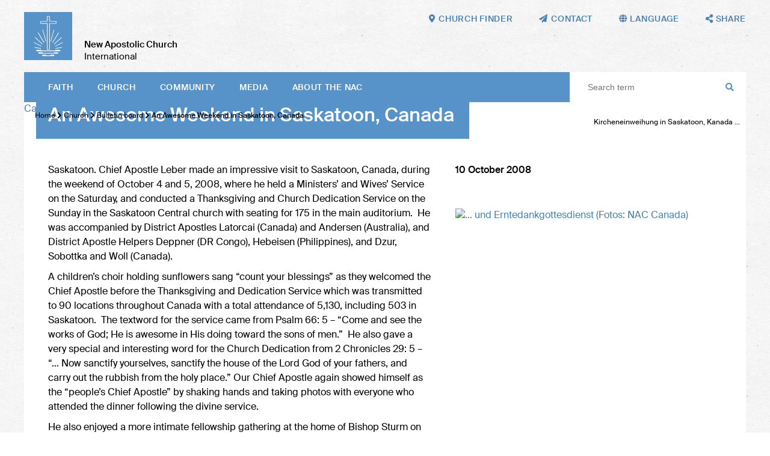

--- FILE ---
content_type: text/html; charset=UTF-8
request_url: https://nak.org/en/db/14517/Bekanntmachungen/Kircheneinweihung-in-Kanada-am-Erntedanktag
body_size: 48183
content:
<!DOCTYPE html>
<!--[if IE ]><html class="ie" lang="en"> <![endif]-->
<!--[if (gte IE 9)|!(IE)]><!--><html lang="de"> <!--<![endif]-->
<head>

    
        <meta charset="utf-8">
        
         
        
        
        <title>An Awesome Weekend in Saskatoon, Canada – New Apostolic Church International</title>
    
        <meta name="DC.title" lang="de" content="An Awesome Weekend in Saskatoon, Canada">
        <meta name="DC.date" scheme="W3CDTF" content="2024-12-18">

     
        <meta property="og:url" content="https://nak.org/en/db/14517/Bekanntmachungen/Kircheneinweihung-in-Kanada-am-Erntedanktag">
        <meta property="og:title" content="An Awesome Weekend in Saskatoon, Canada">
        <meta property="og:description" content="">
        <meta property="og:image" content="https://nak.org/api/media/41836/process?center=0%3A0&crop=max&height=600&token=d259efd5adc108d4457163af8d447ec9%3A1801400506%3A5660572&width=1200&zoom=">

        <meta name="description" content = "">
    
        <meta name="viewport" content="width=device-width, initial-scale=1, maximum-scale=1">
        <meta http-equiv="X-UA-Compatible" content="IE=Edge" />
   
       <link rel="stylesheet" href="/static/themes/nakorg/_theme_elements_11.css?cache=1764673062" /> 
        <link href="/static/themes/nakorg/extra/fa/css/all.css" rel="stylesheet">

    
        <link rel="apple-touch-icon" sizes="180x180" href="/static/themes/nakorg/fav/apple-touch-icon.png">
        <link rel="icon" type="image/png" sizes="32x32" href="/static/themes/nakorg/fav/favicon-32x32.png">
        <link rel="icon" type="image/png" sizes="16x16" href="/static/themes/nakorg/fav/favicon-16x16.png">
        <link rel="manifest" href="/static/themes/nakorg/fav/site.webmanifest">
        <link rel="mask-icon" href="/static/themes/nakorg/fav/safari-pinned-tab.svg" color="#5793c9">
        <link rel="shortcut icon" href="/static/themes/nakorg/fav/favicon.ico">
        <meta name="msapplication-TileColor" content="#2d89ef">
        <meta name="msapplication-config" content="/static/themes/nakorg/fav/browserconfig.xml">
        <meta name="theme-color" content="#ffffff">
    

      
         



    

</head>
<body data-buuild-kind="" data-buuild-plugin-zone="true" data-buuild-plugin="Designer" data-buuild-pageload="/admin/11/page/14517/2/pageload"  >
    <a name="top"></a>
    
<div class="container">
    
 

<header  id="menu">
    
    <div class="wrapper">
    
    <a class="logo" href="/en/"><img src="/static/themes/nakorg/images/logo.svg?cache=1591796917" /></a>
    <h1><strong>New Apostolic Church</strong><br />
    International</h1>
    
    <nav class="main">
        
            <a href="#menu" class="toggle">
                Menu <i class="fas fa-bars"></i>
            </a>
        
          <ul>
            
            
             <li>   <a  href="/en/faith">
                
                        
                     Faith
                 </a>
             
                
                        <ul class="submenu">
                            
                                
                                <li><a href="/en/faith/bible">Bible</a></li>
                            
                                
                                <li><a href="/en/faith/creed">The Creed</a></li>
                            
                                
                                <li><a href="/en/faith/apostleministry">Ministry and apostolate</a></li>
                            
                                
                                <li><a href="/en/faith/sacraments">Sacraments</a></li>
                            
                                
                                <li><a href="/en/faith/actsofblessing">Acts of blessing </a></li>
                            
                                
                                <li><a href="/en/faith/divineservice"> Divine service</a></li>
                            
                                
                                <li><a href="/en/faith/churchyear">Church year</a></li>
                            
                                
                                <li><a href="/en/faith/catechism">Catechism</a></li>
                            
                        </ul>
                    
                                  
      
              </li>
            
             <li>   <a  href="/en/church">
                
                        
                     Church
                 </a>
             
                
                        <ul class="submenu">
                            
                                
                                <li><a href="/en/church/factsfigures">Facts and figures</a></li>
                            
                                
                                <li><a href="/en/church/structure">Structure</a></li>
                            
                                
                                <li><a href="/en/church/bodies">Bodies</a></li>
                            
                                
                                <li><a href="/en/church/finances">Finances</a></li>
                            
                                
                                <li><a href="/en/church/Institutions">Institutions</a></li>
                            
                                
                                <li><a href="/en/church/history">History</a></li>
                            
                                
                                <li><a href="/en/church/bulletinboard">Bulletin board</a></li>
                            
                        </ul>
                    
                                  
      
              </li>
            
             <li>   <a  href="/en/community">
                
                        
                     Community
                 </a>
             
                
                        <ul class="submenu">
                            
                                
                                <li><a href="/en/community/international">International</a></li>
                            
                                
                                <li><a href="/en/community/pastoralcare">Pastoral care</a></li>
                            
                                
                                <li><a href="/en/community/generations">Generations</a></li>
                            
                                
                                <li><a href="/en/community/ecumenism">Ecumenism</a></li>
                            
                                
                                <li><a href="/en/church/society">Society</a></li>
                            
                                
                                <li><a href="/en/community/aidorganisations">Aid organisations</a></li>
                            
                                
                                <li><a href="/en/Community/Music"> Music</a></li>
                            
                                
                                <li><a href="/en/community/itinerary">Itinerary</a></li>
                            
                        </ul>
                    
                                  
      
              </li>
            
             <li>   <a  href="/en/media">
                
                        
                     Media
                 </a>
             
                
                        <ul class="submenu">
                            
                                
                                <li><a href="/en/media/websites">Websites</a></li>
                            
                                
                                <li><a href="/en/media/magazines">Magazines</a></li>
                            
                                
                                <li><a href="/en/media/apps">Apps</a></li>
                            
                                
                                <li><a href="/en/media/socialmedia">Social media</a></li>
                            
                                
                                <li><a href="/en/media/broadcast">Broadcast</a></li>
                            
                                
                                <li><a href="/en/media/digitallibrary">Digital library</a></li>
                            
                                
                                <li><a href="/en/media/pressservice">Press service</a></li>
                            
                        </ul>
                    
                                  
      
              </li>
            
             <li>   <a  href="/en/abouttheNAC">
                
                        
                     About the NAC
                 </a>
             
                
                        <ul class="submenu">
                            
                                
                                <li><a href="/en/abouttheNAC/visionandmission">Vision and Mission</a></li>
                            
                                
                                <li><a href="/en/abouttheNAC/catechism">Catechism</a></li>
                            
                                
                                <li><a href="/en/abouttheNAC/faq">Questions &amp; Answers</a></li>
                            
                                
                                <li><a href="/en/rfg">Guide for Ministers</a></li>
                            
                                
                                <li><a href="/en/liturgiebuch">Liturgy </a></li>
                            
                                
                                <li><a href="/en/abouttheNAC/a-z">NAC from A–Z</a></li>
                            
                                
                                <li><a href="/en/abouttheNAC/foodforthought">Food for thought</a></li>
                            
                                
                                <li><a href="/en/abouttheNAC/churchfinder">Church finder</a></li>
                            
                        </ul>
                    
                                  
      
              </li>
             
        </ul>
     
        
       
        <div class="space"></div>
        <form class="search" action="/en/suche">
            <input class="search" type="text" name="query" placeholder="Search term"> 
            <i class="fas fa-search"></i>
        </form>
    </nav>        
    
         

    <nav class="toolbar hide-on-print">
        
        <a href="/en/abouttheNAC/churchfinder"><i class="fas fa-map-marker-alt"></i><em>Church finder</em></a>
        <a href="mailto:mail@nak.org"><i class="fas fa-paper-plane"></i><em>Contact</em></a>
        
        <span class="language_select">
            <i class="fas fa-globe"></i><em> Language</em>
        
            <span>
        
        
        
                
                
                
                
                
                
                
                
                
                
                    
                    
                        
                    
                        
                            
                                <a href="https://nak.org/en/db/14517/Bekanntmachungen/Kircheneinweihung-in-Kanada-am-Erntedanktag?_ld=1">English</a>
                            
                        
                    
                        
                    
                        
                    
                
                    
                    
                        
                            
                                <a href="https://nak.org/de/db/14517/Bekanntmachungen/Kircheneinweihung-in-Kanada-am-Erntedanktag?_ld=1">Deutsch</a>
                            
                        
                    
                        
                    
                        
                    
                        
                    
                
                    
                    
                        
                    
                        
                    
                        
                            
                                <a href="https://nak.org/fr/db/14517/Bekanntmachungen/Kircheneinweihung-in-Kanada-am-Erntedanktag?_ld=1">Français</a>
                            
                        
                    
                        
                    
                
                    
                    
                        
                    
                        
                    
                        
                    
                        
                            
                                <a href="https://nak.org/es/db/14517/Bekanntmachungen/Kircheneinweihung-in-Kanada-am-Erntedanktag?_ld=1">Español</a>
                            
                        
                    
                
        
            </span>
        
        </span>
       
        <span class="share_select">
            <i class="fas fa-share-alt"></i> <em>Share</em>
            <span>
                
                  
                  
                  
                  
                       
                  <a href="#" onClick="FbWindow=window.open('https://www.facebook.com/sharer/sharer.php?u=https://nak.org/en/db/14517/Bekanntmachungen/Kircheneinweihung-in-Kanada-am-Erntedanktag','FbWindow','width=600,height=500'); return false;"><i class="fab fa-facebook"></i> Facebook</a>
                  <a href="whatsapp://send?text=https://nak.org/en/db/14517/Bekanntmachungen/Kircheneinweihung-in-Kanada-am-Erntedanktag" class="noexternal"><i class="fab fa-whatsapp"></i> WhatsApp</a>
                  <a href="mailto:?subject=An Awesome Weekend in Saskatoon, Canada

&body=%0D%0A%0D%0Ahttps://nak.org/en/db/14517/Bekanntmachungen/Kircheneinweihung-in-Kanada-am-Erntedanktag"><i class="fas fa-paper-plane"></i>  Email</a> 
                  <a href="https://twitter.com/intent/tweet?text=An Awesome Weekend in Saskatoon, Canada

&url=https://nak.org/en/db/14517/Bekanntmachungen/Kircheneinweihung-in-Kanada-am-Erntedanktag"><i class="fab fa-twitter"></i> Twitter</a> 
                  <a href="/api/plugin/pdf/print/14517/en"><i class="fas fa-print"></i> Print  </a>   
            </span>
        </span>
 
       
    </nav>
    </div>
    
</header>
<main data-buuild-dropzone="container" data-buuild-zone="content" data-buuild-label="Hauptinhalte" class="content   "  data-buuild-zone="content" data-buuild-dropzone-filter="container,content,anchor_content">
                        


    

    <ol id="main_breadcrumbs" class="breadcrumbs ">
        
               
                <li>  <a href="/en/">Home</a>  </li>
                
        
               
                <li><i class="fas fa-chevron-right"></i>  <a href="/en/church">Church</a>  </li>
                
        
               
                <li><i class="fas fa-chevron-right"></i>  <a href="/en/church/bulletinboard">Bulletin board</a>  </li>
                
        
        
        <li><strong> <i class="fas fa-chevron-right"></i> An Awesome Weekend in Saskatoon, Canada</strong></li>
   </ol>






    
    <div class="widget_12"  data-uuid="EC4EB0AE-2F2B-11EB-8396-442E0790BD74">

    



















    


    
    
    <div class="droppadding teaser_main">
        
        







 



 







        
    




























            
    
    

          <a class="download_link" href="/api/media/41836/process?attachment=1&amp;token=42689036c208a551d5eb1bfb3d7e53ea%3A1801400506%3A9310062" download>Canada2.JPG</a>
       
        
    

    
        <div class="teaser_overlay">
            <!-- nop  -->

    <h1>An Awesome Weekend in Saskatoon, Canada</h1>

        </div>

        <div class="teaser_bu">
            
                            <p>Kircheneinweihung in Saskatoon, Kanada ...</p>

        </div>

    </div>
  


 
    <div class="grid" style="margin-top: -20px">
        <div class="grid_desktop_7 grid_tablet_7 grid_smartphone_4 print_db_news_text">
            <div class="padder database_news_full">
                
                
                <!-- nop  -->

    <p>Saskatoon. Chief Apostle Leber made an impressive visit to Saskatoon, Canada, during the weekend of October 4 and 5, 2008, where he held a Ministers&rsquo; and Wives&rsquo; Service on the Saturday, and conducted a Thanksgiving and Church Dedication Service on the Sunday in the Saskatoon Central church with seating for 175 in the main auditorium.&nbsp; He was accompanied by District Apostles Latorcai (Canada) and Andersen (Australia), and District Apostle Helpers Deppner (DR Congo), Hebeisen (Philippines), and Dzur, Sobottka and Woll (Canada).</p>
<p>A children&rsquo;s choir holding sunflowers sang &ldquo;count your blessings&rdquo; as they welcomed the Chief Apostle before the Thanksgiving and Dedication Service which was transmitted to 90 locations throughout Canada with a total attendance of 5,130, including 503 in Saskatoon.&nbsp; The textword for the service came from Psalm 66: 5 &ndash; &ldquo;Come and see the works of God; He is awesome in His doing toward the sons of men.&rdquo;&nbsp; He also gave a very special and interesting word for the Church Dedication from 2 Chronicles 29: 5 &ndash; &ldquo;&hellip; Now sanctify yourselves, sanctify the house of the Lord God of your fathers, and carry out the rubbish from the holy place.&rdquo; Our Chief Apostle again showed himself as the &ldquo;people&rsquo;s Chief Apostle&rdquo; by shaking hands and taking photos with everyone who attended the dinner following the divine service.</p>
<p>He also enjoyed a more intimate fellowship gathering at the home of Bishop Sturm on the Sunday evening, where he was presented with a music CD and <span class="caps">NACADIAN </span>t-shirt that Apostle Woll brought from the Hamilton District Youth.</p>
<p>&raquo; News on website <a href="http://www.naccanada.org/AM/Template.cfm?Section=Canadian&amp;Template=/TaggedPage/TaggedPageDisplay.cfm&amp;TPLID=9&amp;ContentID=1467"><span class="caps">NAC</span> Canada</a></p>

            </div>
        </div>
        
        <div class="grid_desktop_5 grid_tablet_5 grid_smartphone_4 print_db_news_rest">
            <div class="padder col_grid">
                <div class="col_grid_desktop_60 col_grid_tablet_50 col_grid_smartphone_100 col_grid_print_100">             
                <p><strong>
                    

        10 October 2008
 
    
                  </strong>
                   <br />
                   
                </p>                        
            </div>            

           
        </div>
        
        
        
        
            
            
        
            
        
    
        <div class="padder col_grid wrap">
            
            
            
            
            
            
            
                
                
                
            
            
            
            
                <div class="col_grid_desktop_100 col_grid_tablet_100 col_grid_smartphone_100 col_grid_print_33 database_news_gallery_padding gallery " itemscope itemtype="http://schema.org/ImageGallery">
                    







 



 







        
    




























            
    

    
        <a href="/api/media/41837/process?crop=fixwidth&filetype=png&height=1000&token=045f529f622b41413bfb0f2add40d6de%3A1801400506%3A7687252&width=1500" data-glightbox="title: ... und Erntedankgottesdienst (Fotos: NAC Canada); description: ; type: image;"  class="glightbox" data-gallery="gallery1"> 
            <div class="image_wrapper image_66">  
                <img title="" alt="... und Erntedankgottesdienst (Fotos: NAC Canada)"  src="/api/media/41837/process?center=0%3A0&amp;crop=max&amp;height=1000&amp;ratio=3%3A2&amp;token=4c134e7d244b78135d2c080b35d2e1f6%3A1801400506%3A6010263&amp;width=1500&amp;zoom="  />     
                
            </div>
        </a>
        
    

                </div>
            
                
        </div>    
                
        
           
    </div>            
  
</div>


</main>
<footer class="">
    
    
    
    
    
    
    
    
    
 
    
    
    <div class="inner hide-on-print">
    
        <div class="grid">
    
            <div class="grid_desktop_12 grid_tablet_12 grid_smartphone_4">
    
                <h3>NAC worldwide</h3>
    
            </div>
        
        </div>
        
        <div class="grid links">
    
            <div class="grid_desktop_3 grid_tablet_3 grid_smartphone_4">
                
                
        
        
        
        
        

        
        <h4> Africa</h4>
            
        
                
        
            
    
            
            
    
        
            
    
            
            
    
        
            
    
            
            
    
        
            
    
            
            
    
        
            
    
            
            
    
        
            
    
            
            
    
        
            
    
            
            
    
        
            
    
            
            
    
        
            
    
            
            
    
        
            
    
            
            
    
        
            
    
            
            
    
        
            
    
            
            
    
        
            
    
            
            
    
        
            
    
            
            
    
        
            
    
            
            
    
        
            
    
            
            
    
        
            
    
            
            
    
        
            
    
            
            
    
        
            
    
            
            
    
        
            
    
            
            
    
        
            
    
            
            
    
        
            
    
            
            
    
        
            
    
            
            
    
        
            
    
            
            
    
        
    
        
    
            
                <a href="http://www.ena-senegal.org/"></a>
            
        
    
            
                <a href="https://www.ena-benin-togo.org/">Benin and Togo</a>
            
        
    
            
                <a href="https://www.ena-burkinafaso.org/">Burkina Faso</a>
            
        
    
            
                <a href="https://nac-cameroon.org/">Cameroon</a>
            
        
    
            
                <a href="https://www.facebook.com/profile.php?id=100075766879793">Congo South-East</a>
            
        
    
            
                <a href="https://www.facebook.com/enardcouest/">Congo West</a>
            
        
    
            
                <a href="https://ina-guinea-ecuatorial.org/">Equatorial Guinea</a>
            
        
    
            
                <a href="https://nac-ethiopia.org/">Ethiopia</a>
            
        
    
            
                <a href="https://ena-gabon.org/">Gabon</a>
            
        
    
            
                <a href="http://www.nac-ghana.org/">Ghana</a>
            
        
    
            
                <a href="https://www.ena-guinee.org/">Guinea</a>
            
        
    
            
                <a href="https://ena-cote-d-ivoire.org/">Ivory Coast</a>
            
        
    
            
                <a href="http://www.nac-ea.org/">Kenya</a>
            
        
    
            
                <a href="https://www.nac-liberia.org/">Liberia</a>
            
        
    
            
                <a href="http://www.naczam.org.zm/">Malawi</a>
            
        
    
            
                <a href="https://ena-mali.org/">Mali</a>
            
        
    
            
                <a href="https://ena-niger.org/">Niger</a>
            
        
    
            
                <a href="http://www.nac-nigeria.org/">Nigeria</a>
            
        
    
            
                <a href="http://www.nac-sierra-leone.org/">Sierra Leone</a>
            
        
    
            
                <a href="http://nac-sa.org.za/">Southern Africa</a>
            
        
    
            
                <a href="http://www.nac-ea.org/">Tanzania</a>
            
        
    
            
                <a href="http://www.nac-ea.org/">Uganda</a>
            
        
    
            
                <a href="http://www.naczam.org.zm/">Zambia</a>
            
        
    
            
                <a href="http://www.naczam.org.zm/">Zimbabwe</a>
            
        
    
                
        
        
        
        
        

        
        <h4> America</h4>
            
        
                
        
            
    
            
            
    
        
            
    
            
            
    
        
            
    
            
            
    
        
            
    
            
            
    
        
            
    
            
            
    
        
            
    
            
            
    
        
            
    
            
            
    
        
            
    
            
            
    
        
            
    
            
            
    
        
            
    
            
            
    
        
            
    
            
            
    
        
            
    
            
            
    
        
            
    
            
            
    
        
    
        
    
            
                <a href="http://www.inasud.org/">Argentina</a>
            
        
    
            
                <a href="https://www.inasud.org/">Bolivia</a>
            
        
    
            
                <a href="https://www.inasud.org/pt">Brazil</a>
            
        
    
            
                <a href="http://www.naccanada.org/">Canada</a>
            
        
    
            
                <a href="https://www.inasud.org/">Chile</a>
            
        
    
            
                <a href="http://www.iglesianuevaapostolicacolombia.org/">Colombia</a>
            
        
    
            
                <a href="http://www.ina-do.org/">Dominican Republic</a>
            
        
    
            
                <a href="http://www.ina-mexico.org/">Mexico</a>
            
        
    
            
                <a href="http://www.inasud.org/">Paraguay</a>
            
        
    
            
                <a href="http://www.ina-peru.org/">Peru</a>
            
        
    
            
                <a href="http://www.inasud.org/">Uruguay</a>
            
        
    
            
                <a href="http://www.nac-usa.org/">USA</a>
            
        
    
            
                <a href="http://www.ina-venezuela.org/">Venezuela</a>
            
        
    

            </div>                
                
            
            <div class="grid_desktop_3 grid_tablet_3 grid_smartphone_4">

                
        
        
        
        
        

        
        <h4> Asia</h4>
            
        
                
        
            
    
            
            
    
        
            
    
            
            
    
        
            
    
            
            
    
        
            
    
            
            
    
        
            
    
            
            
    
        
            
    
            
            
    
        
            
    
            
            
    
        
            
    
            
            
    
        
            
    
            
            
    
        
            
    
            
            
    
        
            
    
            
            
    
        
            
    
            
            
    
        
            
    
            
            
    
        
            
    
            
            
    
        
    
        
    
            
                <a href="https://nac-bangladesh.org/en/">Bangladesh</a>
            
        
    
            
                <a href="http://nac-hongkong.org/">Hong Kong</a>
            
        
    
            
                <a href="http://nacindia.org/">India</a>
            
        
    
            
                <a href="http://nac-indonesia.org/">Indonesia</a>
            
        
    
            
                <a href="http://nac-japan.org/">Japan</a>
            
        
    
            
                <a href="http://nac-malaysia.org/">Malaysia</a>
            
        
    
            
                <a href="http://nac-myanmar.org/">Myanmar</a>
            
        
    
            
                <a href="http://nac-philippines.org/">Philippines</a>
            
        
    
            
                <a href="https://nak.org.ru">Russia</a>
            
        
    
            
                <a href="http://nac-singapore.org/">Singapore</a>
            
        
    
            
                <a href="http://www.nac-korea.org/">South Korea</a>
            
        
    
            
                <a href="https://nac-srilanka.org/en/">Sri Lanka</a>
            
        
    
            
                <a href="http://www.nac-taiwan.org/">Taiwan</a>
            
        
    
            
                <a href="http://nacthailand.org/de">Thailand</a>
            
        
    
                
        
        
        
        
        

        
        <h4> Australia</h4>
            
        
                
        
            
    
            
            
    
        
            
    
            
            
    
        
    
        
    
            
                <a href="http://nacnewzealand.org.nz/">New Zealand</a>
            
        
    
            
                <a href="https://nacwesternpacific.org/">Western Pacific</a>
            
        
    
                
            </div>
           
             <div class="grid_desktop_3 grid_tablet_3 grid_smartphone_4">

                
        
        
        
        
        

        
        <h4> Europe</h4>
            
        
                
        
            
    
            
            
    
        
            
    
            
            
    
        
            
    
            
            
    
        
            
    
            
            
    
        
            
    
            
            
    
        
            
    
            
            
    
        
            
    
            
            
    
        
            
    
            
            
    
        
            
    
            
            
    
        
            
    
            
            
    
        
            
    
            
            
    
        
            
    
            
            
    
        
            
    
            
            
    
        
            
    
            
            
    
        
            
    
            
            
    
        
            
    
            
            
    
        
            
    
            
            
    
        
            
    
            
            
    
        
            
    
            
            
    
        
            
    
            
            
    
        
            
    
            
            
    
        
            
    
            
            
    
        
            
    
            
            
    
        
            
    
            
            
    
        
            
    
            
            
    
        
            
    
            
            
    
        
            
    
            
            
    
        
            
    
            
            
    
        
            
    
            
            
    
        
            
    
            
            
    
        
            
    
            
            
    
        
            
    
            
            
    
        
            
    
            
            
    
        
    
        
    
            
                <a href="https://nak.at">Austria</a>
            
        
    
            
                <a href="https://www.ena.be/">Belgium</a>
            
        
    
            
                <a href="https://nac-bulgaria.org">Bulgaria</a>
            
        
    
            
                <a href="http://www.nacrkva.hr/">Croatia</a>
            
        
    
            
                <a href="https://nac-ceskarepublika.org/">Czech Republic</a>
            
        
    
            
                <a href="https://nyapostolske.dk/">Denmark</a>
            
        
    
            
                <a href="http://uke.ee/">Estonia</a>
            
        
    
            
                <a href="https://www.nak-nordost.de/finnland">Finland</a>
            
        
    
            
                <a href="http://e-n-a.org/">France</a>
            
        
    
            
                <a href="http://www.nak.de/">Germany</a>
            
        
    
            
                <a href=" https://www.nak-west.de/weltweit/griechenland">Greece</a>
            
        
    
            
                <a href="https://nac-egyhaz.org">Hungary</a>
            
        
    
            
                <a href="http://www.nacukie.org/">Ireland</a>
            
        
    
            
                <a href="https://cnaitalia.org">Italy</a>
            
        
    
            
                <a href="http://www.lnab.lt/site/index/lietuva/pradia/">Lithuania</a>
            
        
    
            
                <a href="http://www.nak.lu/">Luxembourg</a>
            
        
    
            
                <a href="http://www.nac-malta.org/">Malta</a>
            
        
    
            
                <a href="https://nac-moldowa.org">Moldova</a>
            
        
    
            
                <a href="http://www.nak-nl.org/">Netherlands</a>
            
        
    
            
                <a href="http://www.nak-nordost.de/">Northern and Eastern Germany</a>
            
        
    
            
                <a href="https://www.nak-nordost.de/norwegen">Norway</a>
            
        
    
            
                <a href="http://www.nak.org.pl/">Poland</a>
            
        
    
            
                <a href="http://www.igrejanovaapostolica.org/">Portugal</a>
            
        
    
            
                <a href="https://scna.ro">Romania</a>
            
        
    
            
                <a href="https://nac-slovensko.org">Slovakia</a>
            
        
    
            
                <a href="https://nac-slovenija.org/">Slovenia</a>
            
        
    
            
                <a href="http://www.nak-sued.de/">Southern Germany</a>
            
        
    
            
                <a href="https://inaee.org">Spain</a>
            
        
    
            
                <a href="https://nyapostoliskakyrkan.se/">Sweden</a>
            
        
    
            
                <a href="https://nak.ch">Switzerland</a>
            
        
    
            
                <a href="https://nak.org.ua">Ukraine</a>
            
        
    
            
                <a href="http://www.nacukie.org/">United Kingdom</a>
            
        
    
            
                <a href="http://www.nak-west.de/">Western Germany</a>
            
        
    
                
                
            </div>
            
            <div class="grid_desktop_3 grid_tablet_3 grid_smartphone_4">

               
                
        
        
        
        
        

        
        <h4> Aid organisations</h4>
            
        
                
        
            
    
            
            
    
        
            
    
            
            
    
        
            
    
            
            
    
        
            
    
            
            
    
        
            
    
            
            
    
        
            
    
            
            
    
        
            
    
            
            
    
        
            
    
            
            
    
        
            
    
            
            
    
        
            
    
            
            
    
        
            
    
            
            
    
        
            
    
            
            
    
        
            
    
            
            
    
        
            
    
            
            
    
        
    
        
    
            
                <a href="https://nak.ch/nak-frieda-baumann-stiftung">Frieda Baumann-Stiftung</a>
            
        
    
            
                <a href="http://humanaktiv-nak.de/">human aktiv (Southern Germany)</a>
            
        
    
            
                <a href="https://kumea.org/">KUMEA (East Africa)</a>
            
        
    
            
                <a href="https://masakhefoundation.org/">Masakhe Foundation (Southern Africa)</a>
            
        
    
            
                <a href="http://www.naccanada.org/IMIS_PROD/MainContent/Nepal_Earthquake.aspx">NAC Foreign Extension (Canada)</a>
            
        
    
            
                <a href="http://nacsearelief.org/">NAC SEA Relief Fund (South-East Asia)</a>
            
        
    
            
                <a href="https://www.nacare.org.au/">NACare (Australia)</a>
            
        
    
            
                <a href="http://nacrozmz.com/">NACRO (Zambia, Malawi, Zimbabwe)</a>
            
        
    
            
                <a href="http://www.nak.ch/kennenlernen/nak-diakonia/">NAK-Diakonia (Switzerland)</a>
            
        
    
            
                <a href="http://nak-humanitas.ch/">NAK-Humanitas (Switzerland)</a>
            
        
    
            
                <a href="http://nak-karitativ.de/">NAK-karitativ (Germany)</a>
            
        
    
            
                <a href="https://www.nac-usa.org/connect/re-charitable-ministry.html">re Charitable Ministry (USA)</a>
            
        
    
            
                <a href="https://www.serprojimo.com.ar/">Ser Prójimo (Argentina)</a>
            
        
    
            
                <a href="http://www.stichting-corantijn.nl/">Stichting Corantijn (Netherlands)</a>
            
        
    
                
        
        
        
        
        

        
        <h4> International</h4>
            
        
                
        
            
    
            
            
    
        
            
    
            
            
    
        
            
    
            
            
    
        
    
        
    
            
                <a href="https://nac.academy/?lang=de&lang=en">nac.academy</a>
            
        
    
            
                <a href="https://nac.photos">nac.photos</a>
            
        
    
            
                <a href="https://nac.today">nac.today</a>
            
        
    
                
        
        
        
        
        

        
        <h4> Social media</h4>
            
        
                
        
            
    
            
            
    
        
            
    
            
            
    
        
            
    
            
            
    
        
            
    
            
            
    
        
            
    
            
            
    
        
    
        
    
            
                
                
                <a href="https://www.facebook.com/newapostolicchurchinternational/" class="social" ><i class="fab fa-facebook"></i></a>
    
            
        
    
            
                
                
                <a href="https://www.instagram.com/newapostolicchurch/" class="social" ><i class="fab fa-instagram"></i></a>
    
            
        
    
            
                
                
                <a href="/api/plugin/rss/ng/3/en/list.xml" class="social" ><i class="fas fa-rss"></i></a>
    
            
        
    
            
                
                
                <a href="https://twitter.com/NewApostolicCh1" class="social" ><i class="fab fa-twitter"></i></a>
    
            
        
    
            
                
                
                <a href="http://bit.ly/naci_en" class="social" ><i class="fab fa-youtube"></i></a>
    
            
        
    
              
            </div>
            
           
            
            
            
           

        </div>
        
        
  
    
    </div>
    
  
    
    <nav class="toolbar">
        
        
        

        
        
        
            
            <a href="/en/copyright"> Copyright notice</a>
      
        
        
        
            
            <a href="/en/privacypolicy">Privacy policy</a>
      
        
        
        
            
            <a href="/en/termsofuse">Terms of use</a>
      
        
        
        
            
            <a href="mailto:mail@nak.org"> Contact</a>
      
        
        
        <div class="flexspace"></div>
        
        <div class="signature hide-on-print">
    
            <a class="logo" href="/"><img src="/static/themes/nakorg/images/logo.svg?cache=1591796917"></a>
            <p><strong>New Apostolic Church</strong><br />
           International</p>
         </div>
        <div class="fixedspace"></div>
            
   
    </nav>
</footer>

</div>
    
<!-- Glide -->    

<link rel="stylesheet" href="/static/themes/nakorg/js/keen/keen-slider.min.css">
<script src="/static/themes/nakorg/js/keen/keen-slider.min.js"></script>

<!-- Glightbox -->
<script>document.addEventListener("touchstart", function(){}, true);</script>
<link rel="stylesheet" href="/static/themes/nakorg/js/glightbox-3.0.6/dist/css/glightbox.css">
<script src="/static/themes/nakorg/js/glightbox-3.0.6/dist/js/glightbox.min.js"></script>

    
<script>
    
var glider = document.querySelectorAll("#my-keen-slider");

if (glider.length > 0) {

    var sliderElement = document.getElementById("my-keen-slider")
    
    var interval = 0

    function autoplay(run) {
        clearInterval(interval)
        interval = setInterval(() => {
            if (run && slider) {
                slider.next()
            }
        }, 10000)
    }

    var slider = new KeenSlider("#my-keen-slider", {

        loop: true,
        duration: 1000,
        dragStart: () => {
            autoplay(false)
        },
        dragEnd: () => {
            autoplay(true)
        },
        created: function (instance) {
            document
                .getElementById("arrow-left")
                .addEventListener("click", function () {
                    instance.prev()
                })

            document
                .getElementById("arrow-right")
                .addEventListener("click", function () {
                    instance.next()
                })
            var dots_wrapper = document.getElementById("dots")
            var slides = document.querySelectorAll(".keen-slider__slide")
            slides.forEach(function (t, idx) {
                var dot = document.createElement("button")
                dot.classList.add("dot")
                dots_wrapper.appendChild(dot)
                dot.addEventListener("click", function () {
                    instance.moveToSlide(idx)
                })
            })
            updateClasses(instance)
        },
        slideChanged(instance) {
            updateClasses(instance)
        },
    })

    function updateClasses(instance) {
        var slide = instance.details().relativeSlide
        var arrowLeft = document.getElementById("arrow-left")
        var arrowRight = document.getElementById("arrow-right")
        slide === 0 ?
            arrowLeft.classList.add("arrow--disabled") :
            arrowLeft.classList.remove("arrow--disabled")
        slide === instance.details().size - 1 ?
            arrowRight.classList.add("arrow--disabled") :
            arrowRight.classList.remove("arrow--disabled")

        var dots = document.querySelectorAll(".dot")
        dots.forEach(function (dot, idx) {
            idx === slide ?
                dot.classList.add("dot--active") :
                dot.classList.remove("dot--active")
        })
    }




    sliderElement.addEventListener("mouseover", () => {
        autoplay(false)
    })
    sliderElement.addEventListener("mouseout", () => {
        autoplay(true)
    })
    
    autoplay(true)



}

const lightbox = GLightbox({
    touchNavigation: true,
    loop: true,
    autoplayVideos: true,
    onOpen: () => {
        console.log('Lightbox opened')
    },
    beforeSlideLoad: (slideData) => {
        // Need to execute a script in the slide?
        // You can do that here...
    }
});
    

    
</script>
    <!-- Privacy-friendly analytics by Plausible -->
<script async src="https://plausible.io/js/pa-d0-Y4hHlDxICLt0_htia_.js"></script>
<script>
window.plausible=window.plausible||function(){(plausible.q=plausible.q||[]).push(arguments)},plausible.init=plausible.init||function(i){plausible.o=i||{}};
plausible.init()
</script>    
    
</body>
</html>
